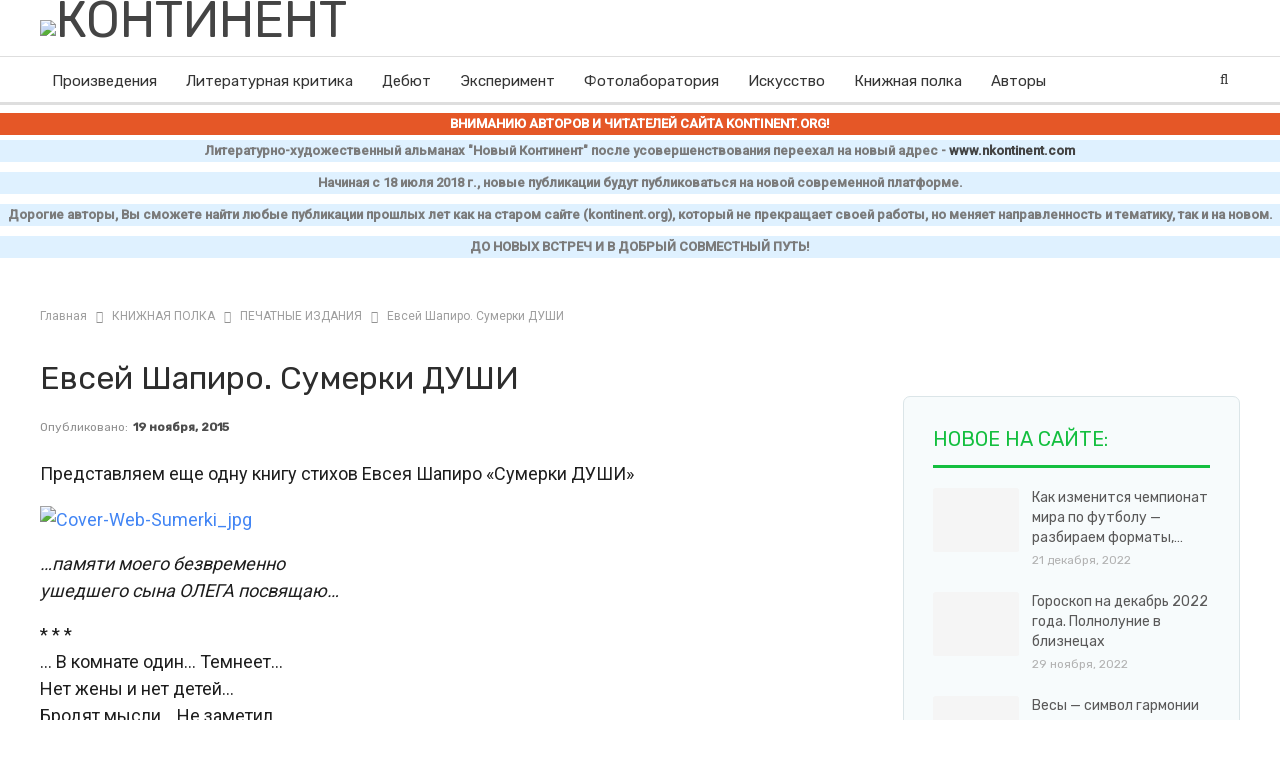

--- FILE ---
content_type: text/html; charset=utf-8
request_url: https://www.google.com/recaptcha/api2/aframe
body_size: 270
content:
<!DOCTYPE HTML><html><head><meta http-equiv="content-type" content="text/html; charset=UTF-8"></head><body><script nonce="ZbB_1JWByV3ZNkOTR01Qgw">/** Anti-fraud and anti-abuse applications only. See google.com/recaptcha */ try{var clients={'sodar':'https://pagead2.googlesyndication.com/pagead/sodar?'};window.addEventListener("message",function(a){try{if(a.source===window.parent){var b=JSON.parse(a.data);var c=clients[b['id']];if(c){var d=document.createElement('img');d.src=c+b['params']+'&rc='+(localStorage.getItem("rc::a")?sessionStorage.getItem("rc::b"):"");window.document.body.appendChild(d);sessionStorage.setItem("rc::e",parseInt(sessionStorage.getItem("rc::e")||0)+1);localStorage.setItem("rc::h",'1769687506626');}}}catch(b){}});window.parent.postMessage("_grecaptcha_ready", "*");}catch(b){}</script></body></html>

--- FILE ---
content_type: text/css
request_url: https://www.kontinent.org/wp-content/bs-booster-cache/f545c69ab4106af6378c4fad51e77a1f.css
body_size: 61725
content:
.page-layout-1-col .container,.page-layout-1-col .content-wrap,body.page-layout-1-col .boxed.site-header .main-menu-wrapper,body.page-layout-1-col .boxed.site-header.header-style-5 .content-wrap>.bs-pinning-wrapper>.bs-pinning-block,body.page-layout-1-col .boxed.site-header.header-style-6 .content-wrap>.bs-pinning-wrapper>.bs-pinning-block,body.page-layout-1-col .boxed.site-header.header-style-8 .content-wrap>.bs-pinning-wrapper>.bs-pinning-block,body.page-layout-1-col.boxed .main-wrap,.page-layout-2-col-right .container,.page-layout-2-col-right .content-wrap,body.page-layout-2-col-right.boxed .main-wrap,.page-layout-2-col-left .container,.page-layout-2-col-left .content-wrap,body.page-layout-2-col-left.boxed .main-wrap,.page-layout-1-col .bs-vc-content>.vc_row,.page-layout-1-col .bs-vc-content>.vc_vc_row,.page-layout-1-col .bs-vc-content .vc_row[data-vc-full-width=true]>.bs-vc-wrapper,.footer-instagram.boxed,.site-footer.boxed,.page-layout-1-col .bs-vc-content>.vc_row.vc_row-has-fill .upb-background-text.vc_row,.bs-injection.bs-injection-1-col>.vc_row,.bs-injection.bs-injection-1-col>.vc_vc_row,.bs-injection.bs-injection-1-col>.vc_row[data-vc-full-width=true]>.bs-vc-wrapper,.bs-injection.bs-injection-2-col>.vc_row,.bs-injection.bs-injection-2-col>.vc_vc_row,.bs-injection.bs-injection-2-col>.vc_row[data-vc-full-width=true]>.bs-vc-wrapper{max-width:1250px;width:100%}@media(min-width:768px){.layout-2-col .content-column,.bf-2-main-column-size{width:69%}}@media(min-width:768px){.layout-2-col .sidebar-column,.bf-2-primary-column-size{width:31%}}@media(min-width:768px){.layout-2-col.layout-2-col-2 .content-column{left:31%}}@media(min-width:768px){.rtl .layout-2-col.layout-2-col-2 .content-column{left:inherit;right:31%}}@media(min-width:768px){.layout-2-col.layout-2-col-2 .sidebar-column{right:69%}}@media(min-width:768px){.rtl .layout-2-col.layout-2-col-2 .sidebar-column{right:inherit;left:69%}}@media(max-width:1340px){.page-layout-1-col .bs-sks .bs-sksitem,.page-layout-2-col-right .bs-sks .bs-sksitem,.page-layout-2-col-left .bs-sks .bs-sksitem{display:none !important}}.page-layout-3-col-0 .container,.page-layout-3-col-0 .content-wrap,body.page-layout-3-col-0.boxed .main-wrap,.page-layout-3-col-1 .container,.page-layout-3-col-1 .content-wrap,body.page-layout-3-col-1.boxed .main-wrap,.page-layout-3-col-2 .container,.page-layout-3-col-2 .content-wrap,body.page-layout-3-col-2.boxed .main-wrap,.page-layout-3-col-3 .container,.page-layout-3-col-3 .content-wrap,body.page-layout-3-col-3.boxed .main-wrap,.page-layout-3-col-4 .container,.page-layout-3-col-4 .content-wrap,body.page-layout-3-col-4.boxed .main-wrap,.page-layout-3-col-5 .container,.page-layout-3-col-5 .content-wrap,body.page-layout-3-col-5.boxed .main-wrap,.page-layout-3-col-6 .container,.page-layout-3-col-6 .content-wrap,body.page-layout-3-col-6.boxed .main-wrap,body.boxed.page-layout-3-col .site-header.header-style-5 .content-wrap>.bs-pinning-wrapper>.bs-pinning-block,body.boxed.page-layout-3-col .site-header.header-style-6 .content-wrap>.bs-pinning-wrapper>.bs-pinning-block,body.boxed.page-layout-3-col .site-header.header-style-8 .content-wrap>.bs-pinning-wrapper>.bs-pinning-block,.layout-3-col-0 .bs-vc-content>.vc_row,.layout-3-col-0 .bs-vc-content>.vc_vc_row,.layout-3-col-0 .bs-vc-content .vc_row[data-vc-full-width=true]>.bs-vc-wrapper,.layout-3-col-0 .bs-vc-content>.vc_row.vc_row-has-fill .upb-background-text.vc_row,.bs-injection.bs-injection-3-col>.vc_row,.bs-injection.bs-injection-3-col>.vc_vc_row,.bs-injection.bs-injection-3-col>.vc_row[data-vc-full-width=true]>.bs-vc-wrapper{max-width:1300px;width:100%}@media(min-width:1000px){.layout-3-col .content-column,.bf-3-main-column-size{width:58%}}@media(min-width:1000px){.layout-3-col .sidebar-column-primary,.bf-3-primary-column-size{width:25%}}@media(min-width:1000px){.layout-3-col .sidebar-column-secondary,.bf-3-secondary-column-size{width:17%}}@media(max-width:1000px)and(min-width:768px){.layout-3-col .content-column{width:67%}}@media(max-width:1000px)and(min-width:768px){.layout-3-col .sidebar-column-primary{width:33%}}@media(max-width:767px)and(min-width:500px){.layout-3-col .sidebar-column-primary{width:54%}}@media(max-width:1390px){.page-layout-3-col-0 .bs-sks .bs-sksitem,.page-layout-3-col-1 .bs-sks .bs-sksitem,.page-layout-3-col-2 .bs-sks .bs-sksitem,.page-layout-3-col-3 .bs-sks .bs-sksitem,.page-layout-3-col-4 .bs-sks .bs-sksitem,.page-layout-3-col-5 .bs-sks .bs-sksitem,.page-layout-3-col-6 .bs-sks .bs-sksitem{display:none !important}}@media(min-width:1000px){.layout-3-col-2 .sidebar-column-primary{left:17%}}@media(min-width:1000px){.rtl .layout-3-col-2 .sidebar-column-primary{left:inherit;right:17%}}@media(min-width:1000px){.layout-3-col-2 .sidebar-column-secondary{right:25%}}@media(min-width:1000px){.rtl .layout-3-col-2 .sidebar-column-secondary{right:inherit;left:25%}}@media(min-width:1000px){.layout-3-col-3 .content-column{left:25%}}@media(min-width:1000px){.rtl .layout-3-col-3 .content-column{left:inherit;right:25%}}@media(min-width:1000px){.layout-3-col-3 .sidebar-column-primary{right:58%}}@media(min-width:1000px){.rtl .layout-3-col-3 .sidebar-column-primary{right:inherit;left:58%}}@media(min-width:1000px){.layout-3-col-4 .content-column{left:17%}}@media(min-width:1000px){.rtl .layout-3-col-4 .content-column{left:inherit;right:17%}}@media(min-width:1000px){.layout-3-col-4 .sidebar-column-primary{left:17%}}@media(min-width:1000px){.rtl .layout-3-col-4 .sidebar-column-primary{left:inherit;right:17%}}@media(min-width:1000px){.layout-3-col-4 .sidebar-column-secondary{right:83%}}@media(min-width:1000px){.rtl .layout-3-col-4 .sidebar-column-secondary{right:inherit;left:83%}}@media(min-width:1000px){.layout-3-col-5 .content-column{left:42%}}@media(min-width:1000px){.rtl .layout-3-col-5 .content-column{left:inherit;right:42%}}@media(min-width:1000px){.layout-3-col-5 .sidebar-column-primary{right:58%}}@media(min-width:1000px){.rtl .layout-3-col-5 .sidebar-column-primary{right:inherit;left:58%}}@media(min-width:1000px){.layout-3-col-5 .sidebar-column-secondary{right:58%}}@media(min-width:1000px){.rtl .layout-3-col-5 .sidebar-column-secondary{right:inherit;left:58%}}@media(min-width:1000px){.layout-3-col-6 .content-column{left:42%}}@media(min-width:1000px){.rtl .layout-3-col-6 .content-column{left:inherit;right:42%}}@media(min-width:1000px){.layout-3-col-6 .sidebar-column-primary{right:41%}}@media(min-width:1000px){.rtl .layout-3-col-6 .sidebar-column-primary{right:inherit;left:41%}}@media(min-width:1000px){.layout-3-col-6 .sidebar-column-secondary{right:83%}}@media(min-width:1000px){.rtl .layout-3-col-6 .sidebar-column-secondary{right:inherit;left:83%}}@media(max-width:1000px)and(min-width:768px){.layout-3-col-3 .content-column,.layout-3-col-5 .content-column,.layout-3-col-6 .content-column{left:33%}}@media(max-width:1000px)and(min-width:768px){.rtl .layout-3-col-3 .content-column,.rtl .layout-3-col-5 .content-column,.rtl .layout-3-col-6 .content-column{left:inherit;right:33%}}@media(max-width:1000px)and(min-width:768px){.layout-3-col-3 .sidebar-column-primary,.layout-3-col-5 .sidebar-column-primary,.layout-3-col-6 .sidebar-column-primary{right:67%}}@media(max-width:1000px)and(min-width:768px){.rtl .layout-3-col-3 .sidebar-column-primary,.rtl .layout-3-col-5 .sidebar-column-primary,.rtl .layout-3-col-6 .sidebar-column-primary{right:inherit;left:67%}}.col-xs-1,.col-sm-1,.col-md-1,.col-lg-1,.col-xs-2,.col-sm-2,.col-md-2,.col-lg-2,.col-xs-3,.col-sm-3,.col-md-3,.col-lg-3,.col-xs-4,.col-sm-4,.col-md-4,.col-lg-4,.col-xs-5,.col-sm-5,.col-md-5,.col-lg-5,.col-xs-6,.col-sm-6,.col-md-6,.col-lg-6,.col-xs-7,.col-sm-7,.col-md-7,.col-lg-7,.col-xs-8,.col-sm-8,.col-md-8,.col-lg-8,.col-xs-9,.col-sm-9,.col-md-9,.col-lg-9,.col-xs-10,.col-sm-10,.col-md-10,.col-lg-10,.col-xs-11,.col-sm-11,.col-md-11,.col-lg-11,.col-xs-12,.col-sm-12,.col-md-12,.col-lg-12,.vc_row .vc_column_container>.vc_column-inner,.container,.vc_column_container.vc_column_container,.vc_row.vc_column-gap-35,.vc_row.vc_column-gap-30,.vc_row.vc_column-gap-25,.vc_row.vc_column-gap-20,.vc_row.vc_column-gap-15,.vc_row.vc_column-gap-10,.vc_row.vc_column-gap-5,.vc_row.vc_column-gap-4,.vc_row.vc_column-gap-3,.vc_row.vc_column-gap-2,.vc_row.vc_column-gap-1{padding-left:25px;padding-right:25px}.vc_row.wpb_row,.row,.bs-vc-content .vc_row.vc_row-no-padding[data-vc-stretch-content="true"]{margin-left:-25px;margin-right:-25px}.vc_row.vc_inner{margin-left:-25px!important;margin-right:-25px!important}.widget,.entry-content .better-studio-shortcode,.better-studio-shortcode,.bs-shortcode,.bs-listing,.bsac,.content-column>div:last-child,.slider-style-18-container,.slider-style-16-container,.slider-style-8-container,.slider-style-2-container,.slider-style-4-container,.bsp-wrapper,.single-container,.content-column>div:last-child,.vc_row .vc_column-inner .wpb_content_element,.wc-account-content-wrap,.order-customer-detail,.order-detail-wrap,.slider-style-23-container{margin-bottom:50px}.archive-title{margin-bottom:33.333333333333px}.layout-1-col,.layout-2-col,.layout-3-col{margin-top:35px}.layout-1-col.layout-bc-before,.layout-2-col.layout-bc-before,.layout-3-col.layout-bc-before{margin-top:25px}.bs-vc-content>.vc_row.vc_row-fluid.vc_row-has-fill:first-child,.bs-listing.bs-listing-products .bs-slider-controls,.bs-listing.bs-listing-products .bs-pagination{margin-top:-35px!important}.vc_col-has-fill>.bs-vc-wrapper,.vc_row-has-fill+.vc_row-full-width+.vc_row>.bs-vc-wrapper>.wrapper-sticky>.bs-vc-column>.bs-vc-wrapper,.vc_row-has-fill+.vc_row-full-width+.vc_row>.bs-vc-wrapper>.bs-vc-column>.bs-vc-wrapper,.vc_row-has-fill+.vc_row>.bs-vc-wrapper>.bs-vc-column>.bs-vc-wrapper,.vc_row-has-fill+.vc_row>.bs-vc-wrapper>.wrapper-sticky>.bs-vc-column>.bs-vc-wrapper,.vc_row-has-fill+.vc_row>.wpb_column>.bs-vc-wrapper ,.vc_row-has-fill>.bs-vc-wrapper>.vc_column_container>.bs-vc-wrapper,.vc_row-has-fill>.wpb_column>.bs-vc-wrapper{padding-top:41.666666666667px!important}.vc_row-has-fill .wpb_wrapper>.bsp-wrapper:last-child,.vc_col-has-fill .wpb_wrapper>.bsp-wrapper:last-child,.vc_row-has-fill .wpb_wrapper>.bs-listing:last-child,.vc_col-has-fill .wpb_wrapper>.bs-listing:last-child,.main-section,#bbpress-forums #bbp-search-form,.vc_row-has-fill .wpb_wrapper>.bsac:last-child,.vc_col-has-fill .wpb_wrapper>.bsac:last-child,.vc_row-has-fill .wpb_wrapper>.bs-shortcode:last-child,.vc_col-has-fill .wpb_wrapper>.bs-shortcode:last-child,.vc_row-has-fill .wpb_wrapper>.better-studio-shortcode:last-child,.vc_col-has-fill .wpb_wrapper>.better-studio-shortcode:last-child{margin-bottom:41.666666666667px}.bs-listing-modern-grid-listing-3.bs-listing{margin-bottom:25px!important}.vc_row-has-fill .wpb_wrapper>.bs-listing-modern-grid-listing-3.bs-listing:last-child{margin-bottom:21.666666666667px!important}.single-container>.post-author,.post-related,.post-related+.comments-template,.post-related+.single-container,.post-related+.ajax-post-content,.comments-template,.comment-respond.comments-template,.bsac.adloc-post-before-author,.woocommerce-page div.product .woocommerce-tabs,.woocommerce-page div.product .related.products,.woocommerce .cart-collaterals .cart_totals,.woocommerce .cart-collaterals .cross-sells,.woocommerce-checkout-review-order-wrap,.woocommerce+.woocommerce,.woocommerce+.bs-shortcode,.up-sells.products,.single-container>.bs-newsletter-pack,body.single .content-column>.bs-newsletter-pack{margin-top:50px}.better-gcs-wrapper{margin-top:-50px}.slider-style-21-container,.slider-style-20-container,.slider-style-19-container,.slider-style-17-container,.slider-style-15-container,.slider-style-13-container,.slider-style-11-container,.slider-style-9-container,.slider-style-7-container,.slider-style-4-container.slider-container-1col,.slider-style-3-container,.slider-style-5-container,.slider-style-2-container.slider-container-1col,.slider-style-1-container,.slider-container+.bs-sks,.slider-style-22-container{padding-top:41.666666666667px;padding-bottom:50px;margin-bottom:-41.666666666667px}.slider-style-21-container.slider-bc-before,.slider-style-20-container.slider-bc-before,.slider-style-19-container.slider-bc-before,.slider-style-17-container.slider-bc-before,.slider-style-15-container.slider-bc-before,.slider-style-13-container.slider-bc-before,.slider-style-11-container.slider-bc-before,.slider-style-9-container.slider-bc-before,.slider-style-7-container.slider-bc-before,.slider-style-3-container.slider-bc-before,.slider-style-5-container.slider-bc-before,.slider-style-1-container.slider-bc-before,.slider-container.slider-bc-before+.bs-sks,.slider-style-22-container.slider-bc-before,.slider-style-23-container.slider-bc-before{padding-top:25px;padding-bottom:25px;margin-bottom:25px}.section-heading{margin-bottom:28px}@media only screen and (max-width :678px){.footer-widgets>.content-wrap>.container>.row>*{margin-bottom:41.666666666667px}}.bs-injection.bs-injection-before_footer,.bs-injection.bs-injection-after_footer{margin-top:41.666666666667px}.bs-injection.bs-injection-before_header,.bs-injection.bs-injection-after_header{padding-top:41.666666666667px}.single-container>.bs-push-noti.post-bottom,.single-container>.bs-push-noti.post-bottom+.post-author{margin-top:23px}.bs-push-noti.post-top{margin-bottom:23px!important}.main-bg-color,.main-menu.menu .sub-menu li.current-menu-item:hover>a:hover,.main-menu.menu .better-custom-badge,.off-canvas-menu .menu .better-custom-badge,ul.sub-menu.bs-pretty-tabs-elements .mega-menu.mega-type-link .mega-links>li:hover>a,.widget.widget_nav_menu .menu .better-custom-badge,.widget.widget_nav_menu ul.menu li>a:hover,.widget.widget_nav_menu ul.menu li.current-menu-item>a,.rh-header .menu-container .resp-menu .better-custom-badge,.bs-popular-categories .bs-popular-term-item:hover .term-count,.widget.widget_tag_cloud .tagcloud a:hover,span.dropcap.dropcap-square,span.dropcap.dropcap-circle,.better-control-nav li a.better-active,.better-control-nav li:hover a,.main-menu.menu>li:hover>a:before,.main-menu.menu>li.current-menu-parent>a:before,.main-menu.menu>li.current-menu-item>a:before,.main-slider .better-control-nav li a.better-active,.main-slider .better-control-nav li:hover a,.site-footer.color-scheme-dark .footer-widgets .widget.widget_tag_cloud .tagcloud a:hover,.site-footer.color-scheme-dark .footer-widgets .widget.widget_nav_menu ul.menu li a:hover,.entry-terms.via a:hover,.entry-terms.source a:hover,.entry-terms.post-tags a:hover,.comment-respond #cancel-comment-reply-link,.better-newsticker .heading,.better-newsticker .control-nav span:hover,.listing-item-text-1:hover .term-badges.floated .term-badge a,.term-badges.floated a,.archive-title .term-badges span.term-badge a:hover,.post-tp-1-header .term-badges a:hover,.archive-title .term-badges a:hover,.listing-item-tb-2:hover .term-badges.floated .term-badge a,.btn-bs-pagination:hover,.btn-bs-pagination.hover,.btn-bs-pagination.bs-pagination-in-loading,.bs-slider-dots .bs-slider-active>.bts-bs-dots-btn,.listing-item-classic:hover a.read-more,.bs-loading>div,.pagination.bs-links-pagination a:hover,.footer-widgets .bs-popular-categories .bs-popular-term-item:hover .term-count,.footer-widgets .widget .better-control-nav li a:hover,.footer-widgets .widget .better-control-nav li a.better-active,.bs-slider-2-item .content-container a.read-more:hover,.bs-slider-3-item .content-container a.read-more:hover,.main-menu.menu .sub-menu li.current-menu-item:hover>a,.main-menu.menu .sub-menu>li:hover>a,.bs-slider-2-item .term-badges.floated .term-badge a,.bs-slider-3-item .term-badges.floated .term-badge a,.listing-item-blog:hover a.read-more,.back-top,.site-header .shop-cart-container .cart-handler .cart-count,.site-header .shop-cart-container .cart-box:after,.single-attachment-content .return-to:hover .fa,.topbar .topbar-date,.ajax-search-results:after,.better-gallery .gallery-title .prev:hover,.better-gallery .gallery-title .next:hover,.comments-template-multiple .nav-tabs .active a:after,.comments-template-multiple .active .comments-count,.off-canvas-inner:after,.more-stories:before,.bs-push-noti .bs-push-noti-wrapper-icon,.post-count-badge.pcb-t1.pcb-s1,.bs-fpe.bs-fpe-t2 thead,.pagination.bs-numbered-pagination .current,.pagination.bs-numbered-pagination .wp-pagenavi a:hover,.pagination.bs-numbered-pagination a.page-numbers:hover,.bs-subscribe-newsletter .section-heading.sh-t1 .h-text:after,.widget_bs-subscribe-newsletter .section-heading.sh-t1 .h-text:after,.bs-about .about-icons-list .about-icon-item a{background-color:#4285f4 !important}button,.btn,html input[type="button"],input[type="reset"],input[type="submit"],input[type="button"],.btn:focus,.btn:hover,button:focus,button:hover,html input[type="button"]:focus,html input[type="button"]:hover,input[type="reset"]:focus,input[type="reset"]:hover,input[type="submit"]:focus,input[type="submit"]:hover,input[type="button"]:focus,input[type="button"]:hover{background-color:#4285f4}.main-color,.screen-reader-text:hover,.screen-reader-text:active,.screen-reader-text:focus,.widget.widget_nav_menu .menu .better-custom-badge,.widget.widget_recent_comments a:hover,.bs-popular-categories .bs-popular-term-item,.main-menu.menu .sub-menu li.current-menu-item>a,.bs-about .about-link a,.comment-list .comment-footer .comment-reply-link:hover,.comment-list li.bypostauthor>article>.comment-meta .comment-author a,.comment-list li.bypostauthor>article>.comment-meta .comment-author,.comment-list .comment-footer .comment-edit-link:hover,.comment-respond #cancel-comment-reply-link,span.dropcap.dropcap-square-outline,span.dropcap.dropcap-circle-outline,ul.bs-shortcode-list li:before,a:hover,.post-meta a:hover,.site-header .top-menu.menu>li:hover>a,.site-header .top-menu.menu .sub-menu>li:hover>a,.mega-menu.mega-type-link-list .mega-links>li>a:hover,.mega-menu.mega-type-link-list .mega-links>li:hover>a,.listing-item .post-footer .post-share:hover .share-handler,.listing-item-classic .title a:hover,.single-post-content>.post-author .pre-head a:hover,.single-post-content a,.single-page-simple-content a,.site-header .search-container:hover .search-handler,.site-header .shop-cart-container.open .cart-handler,.site-header .shop-cart-container:hover .cart-handler,.site-footer .copy-2 a:hover,.site-footer .copy-1 a:hover,ul.menu.footer-menu li>a:hover,.rh-header .menu-container .resp-menu li:hover>a,.listing-item-thumbnail:hover .title a,.listing-item-grid:hover .title a,.listing-item-blog:hover .title a,.listing-item-classic:hover .title a,.post-meta a:hover,.listing-item-text-1:hover .title a,.listing-item-text-2:hover .title a,.listing-item-text-3:hover .title a,.listing-item-text-4:hover .title a,.bs-popular-categories .bs-popular-term-item:hover,.main-menu.menu>li:hover>a,.listing-mg-5-item:hover .title,.listing-item-tall:hover>.title,.bs-text a,.wpb_text_column a,.bf-breadcrumb .bf-breadcrumb-item a:hover span,.off-canvas-menu li.current-menu-item>a,.entry-content.off_canvas_footer-info a,.comment-list .comment-content em.needs-approve,.better-newsticker ul.news-list li a:hover,.archive-title .rss-link{color:#4285f4}.footer-widgets .widget a:hover,.bs-listing-modern-grid-listing-5 .listing-mg-5-item:hover .title a:hover,.bs-listing-modern-grid-listing-5 .listing-mg-5-item:hover .title a,.tabbed-grid-posts .tabs-section .active a{color:#4285f4 !important}textarea:focus,input[type="url"]:focus,input[type="search"]:focus,input[type="password"]:focus,input[type="email"]:focus,input[type="number"]:focus,input[type="week"]:focus,input[type="month"]:focus,input[type="time"]:focus,input[type="datetime-local"]:focus,input[type="date"]:focus,input[type="color"]:focus,input[type="text"]:focus,.widget.widget_nav_menu .menu .better-custom-badge:after,.better-gallery .fotorama__thumb-border,span.dropcap.dropcap-square-outline,span.dropcap.dropcap-circle-outline,.comment-respond textarea:focus,.archive-title .term-badges a:hover,.listing-item-text-2:hover .item-inner,.btn-bs-pagination:hover,.btn-bs-pagination.hover,.btn-bs-pagination.bs-pagination-in-loading,.bs-slider-2-item .content-container a.read-more,.bs-slider-3-item .content-container a.read-more,.pagination.bs-links-pagination a:hover,body.active-top-line,.pagination.bs-numbered-pagination .current,.pagination.bs-numbered-pagination .current:hover,.pagination.bs-numbered-pagination .wp-pagenavi a:hover,.pagination.bs-numbered-pagination a.page-numbers:hover{border-color:#4285f4}.main-menu.menu .better-custom-badge:after,.off-canvas-menu .menu .better-custom-badge:after{border-top-color:#4285f4}.better-newsticker .heading:after{border-left-color:#4285f4}::selection{background:#4285f4}::-moz-selection{background:#4285f4}.term-badges.text-badges .term-badge a{color:#4285f4 !important;background-color:transparent !important}.active-top-line .header-style-1.full-width .bs-pinning-block.pinned.main-menu-wrapper,.active-top-line .header-style-1.boxed .bs-pinning-block.pinned .main-menu-container,.active-top-line .header-style-2.full-width .bs-pinning-block.pinned.main-menu-wrapper,.active-top-line .header-style-2.boxed .bs-pinning-block.pinned .main-menu-container,.active-top-line .header-style-3.full-width .bs-pinning-block.pinned.main-menu-wrapper,.active-top-line .header-style-3.boxed .bs-pinning-block.pinned .main-menu-container,.active-top-line .header-style-4.full-width .bs-pinning-block.pinned.main-menu-wrapper,.active-top-line .header-style-4.boxed .bs-pinning-block.pinned .main-menu-container,.active-top-line .header-style-5.full-width .bspw-header-style-5 .bs-pinning-block.pinned,.active-top-line .header-style-5.boxed .bspw-header-style-5 .bs-pinning-block.pinned .header-inner,.active-top-line .header-style-6.full-width .bspw-header-style-6 .bs-pinning-block.pinned,.active-top-line .header-style-6.boxed .bspw-header-style-6 .bs-pinning-block.pinned .header-inner,.active-top-line .header-style-7.full-width .bs-pinning-block.pinned.main-menu-wrapper,.active-top-line .header-style-7.boxed .bs-pinning-block.pinned .main-menu-container,.active-top-line .header-style-8.full-width .bspw-header-style-8 .bs-pinning-block.pinned,.active-top-line .header-style-8.boxed .bspw-header-style-8 .bs-pinning-block.pinned .header-inner{border-top:3px solid #4285f4}.better-gcs-wrapper .gsc-result .gs-title *,.better-gcs-wrapper .gsc-result .gs-title:hover *,.better-gcs-wrapper .gsc-results .gsc-cursor-box .gsc-cursor-current-page,.better-gcs-wrapper .gsc-results .gsc-cursor-box .gsc-cursor-page:hover{color:#4285f4 !important}.better-gcs-wrapper input.gsc-search-button-v2{background-color:#4285f4 !important}.betterstudio-review .verdict .overall,.rating-bar span{background-color:#4285f4}.rating-stars span:before,.betterstudio-review .verdict .page-heading{color:#4285f4}.site-header .top-menu.menu>li>a,.topbar .topbar-sign-in{color:#ffffff}.site-header .top-menu.menu>li:hover>a,.site-header .top-menu.menu .sub-menu>li:hover>a,.topbar .better-newsticker ul.news-list li a,.topbar .topbar-sign-in:hover{color:#ffffff !important}.site-header.full-width .topbar,.site-header.boxed .topbar .topbar-inner{background-color:#4285f4}.site-header.full-width .topbar,.site-header.boxed .topbar .topbar-inner{border-color:#efefef}.topbar .better-social-counter.style-button .social-item .item-icon{color:#ffffff}.topbar .better-social-counter.style-button .social-item:hover .item-icon{color:#ffffff}.topbar .better-social-counter.style-button .social-item .item-icon{background:rgba(255,255,255,0.15)}.topbar .better-social-counter.style-button .social-item:hover .item-icon{background:rgba(255,255,255,0.3)}.site-header.header-style-1.boxed .main-menu-wrapper .main-menu-container,.site-header.header-style-1.full-width .main-menu-wrapper,.site-header.header-style-1 .better-pinning-block.pinned.main-menu-wrapper .main-menu-container{border-bottom-color:#dedede !important}.site-header.header-style-2.boxed .main-menu-wrapper .main-menu-container,.site-header.header-style-2.full-width .main-menu-wrapper,.site-header.header-style-2 .better-pinning-block.pinned.main-menu-wrapper .main-menu-container{border-bottom-color:#dedede !important}.site-header.header-style-3.boxed .main-menu-container,.site-header.full-width.header-style-3 .main-menu-wrapper{border-bottom-color:#dedede !important}.site-header.header-style-4.boxed .main-menu-container,.site-header.full-width.header-style-4 .main-menu-wrapper{border-bottom-color:#dedede !important}.site-header.header-style-5.boxed .header-inner,.site-header.header-style-5.full-width,.site-header.header-style-5.full-width>.bs-pinning-wrapper>.content-wrap.pinned{border-bottom-color:#dedede}.site-header.header-style-6.boxed .header-inner,.site-header.header-style-6.full-width,.site-header.header-style-6.full-width>.bs-pinning-wrapper>.content-wrap.pinned{border-bottom-color:#ecf3f5}.site-header.header-style-7.boxed .main-menu-container,.site-header.full-width.header-style-7 .main-menu-wrapper{border-bottom-color:#dedede !important}.site-header.header-style-8.boxed .header-inner,.site-header.header-style-8.full-width,.site-header.header-style-8.full-width>.bs-pinning-wrapper>.content-wrap.pinned{border-bottom-color:#dedede}.site-header .shop-cart-container .cart-handler,.site-header .search-container .search-handler,.site-header .main-menu>li>a,.site-header .search-container .search-box .search-form .search-field,.site-header.site-header.header-style-6 .main-menu.menu>li>a:after{color:#353535}.site-header .off-canvas-menu-icon .off-canvas-menu-icon-el,.site-header .off-canvas-menu-icon .off-canvas-menu-icon-el:after,.site-header .off-canvas-menu-icon .off-canvas-menu-icon-el:before{background-color:#353535}.site-header .search-container .search-box .search-form .search-field::-webkit-input-placeholder{color:#353535}.site-header .search-container .search-box .search-form .search-field::-moz-placeholder{color:#353535}.site-header .search-container .search-box .search-form .search-field:-ms-input-placeholder{color:#353535}.site-header .search-container .search-box .search-form .search-field:-moz-placeholder{color:#353535}ul.menu.footer-menu li>a,.site-footer .copy-2 a,.site-footer .copy-2,.site-footer .copy-1 a,.site-footer .copy-1{color:#353535}ul.menu.footer-menu li>a:hover,.site-footer .copy-2 a:hover,.site-footer .copy-1 a:hover{color:#000000}.site-footer .footer-widgets{background-color:#f3fafd}.site-footer .footer-widgets .section-heading.sh-t1 .h-text,.footer-widgets .section-heading.sh-t4.sh-s3 .h-text:after,.footer-widgets .section-heading.sh-t4.sh-s1 .h-text:after,.footer-widgets .section-heading.sh-t3.sh-s8>.h-text:last-child:first-child:after,.footer-widgets .section-heading.sh-t3.sh-s8>a:last-child:first-child>.h-text:after,.footer-widgets .section-heading.sh-t3.sh-s8>.main-link>.h-text:after,.footer-widgets .section-heading.sh-t3.sh-s8>.h-text:last-child:first-child:before,.footer-widgets .section-heading.sh-t3.sh-s8>a:last-child:first-child>.h-text:before,.footer-widgets .section-heading.sh-t3.sh-s8 >.main-link>.h-text:before,.footer-widgets .section-heading.sh-t3.sh-s8.bs-pretty-tabs .bs-pretty-tabs-container .bs-pretty-tabs-more.other-link .h-text,.footer-widgets .section-heading.sh-t3.sh-s8>a>.h-text,.footer-widgets .section-heading.sh-t3.sh-s8>.h-text,.footer-widgets .section-heading.sh-t6.sh-s7>.main-link>.h-text:after,.footer-widgets .section-heading.sh-t6.sh-s7>a:last-child:first-child>.h-text:after,.footer-widgets .section-heading.sh-t6.sh-s7>.h-text:last-child:first-child:after,.footer-widgets .section-heading.sh-t6.sh-s6>.main-link>.h-text:after,.footer-widgets .section-heading.sh-t6.sh-s6>a:last-child:first-child>.h-text:after,.footer-widgets .section-heading.sh-t6.sh-s6>.h-text:last-child:first-child:after,.footer-widgets .section-heading.sh-t7.sh-s1>.main-link>.h-text,.footer-widgets .section-heading.sh-t7.sh-s1>a:last-child:first-child>.h-text,.footer-widgets .section-heading.sh-t7.sh-s1 .h-text{background-color:#f3fafd}.footer-widgets .section-heading.sh-t6.sh-s4>.main-link>.h-text:after,.footer-widgets .section-heading.sh-t6.sh-s4>a:last-child:first-child>.h-text:after,.footer-widgets .section-heading.sh-t6.sh-s4>.h-text:last-child:first-child:after,.footer-widgets .section-heading.sh-t6.sh-s4>.main-link>.h-text:after,.footer-widgets .section-heading.sh-t6.sh-s4>a:last-child:first-child>.h-text:after,.footer-widgets .section-heading.sh-t6.sh-s4>.h-text:last-child:first-child:after,.footer-widgets .section-heading.sh-t6.sh-s4>.main-link>.h-text:before,.footer-widgets .section-heading.sh-t6.sh-s4>a:last-child:first-child>.h-text:before,.footer-widgets .section-heading.sh-t6.sh-s4>.h-text:last-child:first-child:before{border-left-color:#f3fafd}.footer-widgets .section-heading.sh-t6.sh-s4>.main-link>.h-text:after,.footer-widgets .section-heading.sh-t6.sh-s4>a:last-child:first-child>.h-text:after,.footer-widgets .section-heading.sh-t6.sh-s4>.h-text:last-child:first-child:after,.footer-widgets .section-heading.sh-t6.sh-s4>.main-link>.h-text:after,.footer-widgets .section-heading.sh-t6.sh-s4>a:last-child:first-child>.h-text:after,.footer-widgets .section-heading.sh-t6.sh-s4>.h-text:last-child:first-child:after,.footer-widgets .section-heading.sh-t6.sh-s4>.main-link>.h-text:before,.footer-widgets .section-heading.sh-t6.sh-s4>a:last-child:first-child>.h-text:before,.footer-widgets .section-heading.sh-t6.sh-s4>.h-text:last-child:first-child:before{border-left-color:#f3fafd}.footer-widgets .section-heading.sh-t6.sh-s7>.main-link>.h-text:before,.footer-widgets .section-heading.sh-t6.sh-s7>a:last-child:first-child>.h-text:before,.footer-widgets .section-heading.sh-t6.sh-s7>.h-text:last-child:first-child:before,.footer-widgets .section-heading.sh-t6.sh-s6>.main-link>.h-text:before,.footer-widgets .section-heading.sh-t6.sh-s6>a:last-child:first-child>.h-text:before,.footer-widgets .section-heading.sh-t6.sh-s6>.h-text:last-child:first-child:before,.footer-widgets .section-heading.sh-t6.sh-s5>.main-link>.h-text:before,.footer-widgets .section-heading.sh-t6.sh-s5>a:last-child:first-child>.h-text:before,.footer-widgets .section-heading.sh-t6.sh-s5>.h-text:last-child:first-child:before{border-top-color:#f3fafd}.footer-widgets .section-heading.sh-t6.sh-s7>.main-link>.h-text:before,.footer-widgets .section-heading.sh-t6.sh-s7>a:last-child:first-child>.h-text:before,.footer-widgets .section-heading.sh-t6.sh-s7>.h-text:last-child:first-child:before{border-bottom-color:#f3fafd}.ltr .footer-widgets .section-heading.sh-t6.sh-s8>.main-link>.h-text:after,.ltr .footer-widgets .section-heading.sh-t6.sh-s8>a:last-child:first-child>.h-text:after,.ltr .footer-widgets .section-heading.sh-t6.sh-s8>.h-text:last-child:first-child:after{border-right-color:#f3fafd}.rtl .footer-widgets .section-heading.sh-t6.sh-s8>.main-link>.h-text:after,.rtl .footer-widgets .section-heading.sh-t6.sh-s8>a:last-child:first-child>.h-text:after,.rtl .footer-widgets .section-heading.sh-t6.sh-s8>.h-text:last-child:first-child:after{border-left-color:#f3fafd}.site-footer:before{background-color:#4285f4}.site-footer.boxed{position:relative}.site-footer .copy-footer .footer-menu-wrapper .footer-menu-container:before{background-color:#dbedf5}.footer-menu-container{border-bottom:none}.copy-footer{overflow-x:hidden}.site-footer .copy-footer{background-color:#f3fafd}.site-footer .footer-social-icons{background-color:#f3fafd}.site-footer{background-color:#f3fafd}.section-heading.sh-t3:after{background-color:rgba(0,0,0,0.08) !important}.section-heading.sh-t3 a.active,.section-heading.sh-t3 .main-link:first-child:last-child .h-text,.section-heading.sh-t3>.h-text{color:#282828}.section-heading.sh-t3 a:hover .h-text,.section-heading.sh-t3 a.active .h-text{color:#282828 !important}.entry-content a.read-more,a.read-more,.listing-item-classic:hover a.read-more,.listing-item-blog:hover a.read-more{background-color:#4285f4 !important}.bs-slider-2-item .content-container a.read-more,.bs-slider-3-item .content-container a.read-more{border-color:#4285f4}.entry-content a.read-more.read-more.read-more:hover,a.read-more.read-more.read-more:hover,.listing-item-classic:hover a.read-more.read-more.read-more,.bs-slider-2-item .content-container a.read-more.read-more.read-more:hover,.bs-slider-3-item .content-container a.read-more.read-more.read-more:hover,.listing-item-blog:hover a.read-more.read-more.read-more{background-color:#669df4 !important}.bs-slider-2-item .content-container a.read-more.read-more.read-more:hover,.bs-slider-3-item .content-container a.read-more.read-more.read-more:hover{border-color:#669df4}body,.btn-bs-pagination{font-family:'Roboto';font-weight:400;font-size:13px;text-align:inherit;text-transform:none;color:#7b7b7b}.post-meta,.post-meta a{font-family:'Rubik';font-weight:400;font-size:12px;text-transform:none;color:#b2b2b2}.listing-mg-item.listing-mg-5-item .post-meta.post-meta .views.views.views{font-family:'Rubik';font-weight:400!important;font-size:12px;text-transform:none;color:#b2b2b2!important}.post-meta .post-author{font-family:'Rubik';font-weight:400;font-size:12px;text-transform:none}.term-badges .format-badge,.term-badges .term-badge,.main-menu .term-badges a{font-family:'Rubik';font-weight:500;font-size:10px;text-transform:none}.heading-typo,h1,h2,h3,h4,h5,h6,.h1,.h2,.h3,.h4,.h5,.h6,.heading-1,.heading-2,.heading-3,.heading-4,.heading-5,.heading-6,.header .site-branding .logo,.search-form input[type="submit"],.widget.widget_categories ul li,.widget.widget_archive ul li,.widget.widget_nav_menu ul.menu,.widget.widget_pages ul li,.widget.widget_recent_entries li a,.widget .tagcloud a,.widget.widget_calendar table caption,.widget.widget_rss li .rsswidget,.listing-widget .listing-item .title,button,html input[type="button"],input[type="reset"],input[type="submit"],input[type="button"],.pagination,.site-footer .footer-social-icons .better-social-counter.style-name .social-item,.section-heading .h-text,.entry-terms a,.single-container .post-share a,.comment-list .comment-meta .comment-author,.comments-wrap .comments-nav,.main-slider .content-container .read-more,a.read-more,.single-page-content>.post-share li,.single-container>.post-share li,.better-newsticker .heading,.better-newsticker ul.news-list li a{font-family:'Rubik';font-weight:400;text-transform:none}h1,.h1,.heading-1{font-size:34px}h2,.h2,.heading-2{font-size:30px}h2,.h2,.heading-2{color:#2D2D2D}h3,.h3,.heading-3{font-size:25px}h4,.h4,.heading-4{font-size:20px}h5,.h5,.heading-5{font-size:17px}h6,.h6,.heading-6{font-size:15px}.single-post-title{font-family:'Rubik';font-weight:400;text-transform:none;letter-spacing:1.2}.post-template-1 .single-post-title{font-size:32px}.post-tp-2-header .single-post-title{font-size:36px}.post-tp-3-header .single-post-title{font-size:36px}.post-tp-4-header .single-post-title{font-size:36px}.post-tp-5-header .single-post-title{font-size:26px}.post-template-6 .single-post-title{font-size:34px}.post-tp-7-header .single-post-title{font-size:34px}.post-template-8 .single-post-title{font-size:34px}.post-template-9 .single-post-title{font-size:34px}.post-template-10 .single-post-title,.ajax-post-content .single-post-title.single-post-title{font-size:34px}.post-tp-11-header .single-post-title{font-size:33px}.post-tp-12-header .single-post-title{font-size:32px}.post-template-13 .single-post-title{font-size:32px}.post-template-14 .single-post-title{font-size:24px}.post-subtitle{font-family:'Rubik';font-weight:400;font-size:18px;text-transform:none}.entry-content{font-family:'Roboto';font-weight:400;line-height:27px;font-size:18px;text-align:inherit;text-transform:none;color:#1e1e1e}.post-summary{font-family:'Roboto';font-weight:400;line-height:20px;font-size:13px;text-align:inherit;text-transform:none;color:#9b9999}.single-post-excerpt{font-family:'Rubik';font-weight:400;line-height:22px;font-size:16px;text-align:inherit;text-transform:none}.main-menu li>a,.main-menu li,.off-canvas-menu>ul>li>a{font-family:'Rubik';font-weight:400;font-size:15px;text-align:inherit;text-transform:none}.main-menu.menu .sub-menu>li>a,.main-menu.menu .sub-menu>li,.rh-header .menu-container .resp-menu li>a,.rh-header .menu-container .resp-menu li,.mega-menu.mega-type-link-list .mega-links li>a,ul.sub-menu.bs-pretty-tabs-elements .mega-menu.mega-type-link .mega-links>li>a,.off-canvas-menu li>a{font-family:'Rubik';font-weight:400;font-size:15px;text-align:inherit;text-transform:none}.top-menu.menu>li>a,.top-menu.menu>li>a:hover,.top-menu.menu>li,.topbar .topbar-sign-in{font-family:'Rubik';font-weight:400;font-size:12px;text-align:inherit;text-transform:none}.top-menu.menu .sub-menu>li>a,.top-menu.menu .sub-menu>li{font-family:'Rubik';font-weight:400;font-size:13px;text-align:inherit;text-transform:none}.topbar .topbar-date{font-family:'Rubik';font-weight:400;font-size:12px;text-transform:uppercase}.archive-title .pre-title{font-family:'Rubik';font-weight:400;font-size:16px;text-align:inherit;text-transform:none}.archive-title .page-heading{font-family:'Rubik';font-weight:400;font-size:28px;text-align:inherit;text-transform:none;color:#282828}.listing-item .post-subtitle{font-family:'Rubik';font-weight:400;line-height:18px;text-align:inherit;text-transform:none;color:#565656}.listing-item-classic-1 .title{font-family:'Rubik';font-weight:400;line-height:32px;font-size:25px;text-align:inherit;text-transform:none;color:#282828}.listing-item-classic-1 .post-subtitle{font-size:17px}.listing-item-classic-2 .title{font-family:'Rubik';font-weight:400;line-height:32px;font-size:25px;text-align:inherit;text-transform:none;color:#282828}.listing-item-classic-2 .post-subtitle{font-size:17px}.listing-item-classic-3 .title h2{font-family:'Rubik';font-weight:400;line-height:32px;font-size:25px;text-align:inherit;text-transform:none;color:#282828}.listing-item-classic-3 .post-subtitle{font-size:17px}.listing-mg-1-item .content-container,.listing-mg-1-item .title{font-family:'Rubik';font-weight:400;font-size:26px;text-align:inherit;text-transform:none;color:#ffffff}.listing-mg-1-item .post-subtitle{font-size:16px}.listing-mg-2-item .content-container,.listing-mg-2-item .title{font-family:'Rubik';font-weight:400;font-size:26px;text-align:inherit;text-transform:none;color:#ffffff}.listing-mg-2-item .post-subtitle{font-size:16px}.listing-mg-3-item .content-container,.listing-mg-3-item .title{font-family:'Rubik';font-weight:400;font-size:22px;text-align:inherit;text-transform:none;color:#ffffff}.listing-mg-4-item .content-container,.listing-mg-4-item .title{font-family:'Rubik';font-weight:400;font-size:21px;text-align:inherit;text-transform:none}.listing-mg-4-item .post-subtitle{font-size:15px}.listing-mg-5-item-big .title{font-family:'Rubik';font-weight:400;font-size:24px;text-align:center;text-transform:none}.listing-mg-5-item-small .title{font-family:'Rubik';font-weight:400;font-size:16px;text-align:center;text-transform:none}.listing-mg-5-item .post-subtitle{font-size:16px}.listing-mg-6-item .content-container,.listing-mg-6-item .title{font-family:'Rubik';font-weight:400;font-size:24px;text-align:inherit;text-transform:none;color:#ffffff}.listing-mg-6-item .post-subtitle{font-size:16px}.listing-mg-7-item .content-container,.listing-mg-7-item .title{font-family:'Rubik';font-weight:400;font-size:25px;text-align:inherit;text-transform:none;color:#ffffff}.listing-mg-7-item .post-subtitle{font-size:16px}.listing-mg-8-item .content-container,.listing-mg-8-item .title{font-family:'Rubik';font-weight:400;font-size:w25px;text-align:inherit;text-transform:none;color:#ffffff}.listing-mg-8-item .post-subtitle{font-size:16px}.listing-mg-9-item .content-container,.listing-mg-9-item .title{font-family:'Rubik';font-weight:400;font-size:25px;text-align:inherit;text-transform:none;color:#ffffff}.listing-mg-9-item .post-subtitle{font-size:15px}.listing-mg-10-item .content-container,.listing-mg-10-item .title{font-family:'Rubik';font-weight:400;font-size:25px;text-align:inherit;text-transform:none;color:#ffffff}.listing-mg-10-item .post-subtitle{font-size:16px}.listing-item-grid-1 .title{font-family:'Rubik';font-weight:400;line-height:29px;font-size:20px;text-align:inherit;text-transform:none;color:#282828}.listing-item-grid-1 .post-subtitle{font-size:15px}.listing-item-grid-2 .title{font-family:'Rubik';font-weight:400;line-height:28px;font-size:20px;text-align:inherit;text-transform:none;color:#282828}.listing-item-grid-2 .post-subtitle{font-size:15px}.listing-item-tall-1 .title{font-family:'Rubik';font-weight:400;line-height:24px;font-size:18px;text-align:inherit;text-transform:none;color:#282828}.listing-item-tall-1 .post-subtitle{font-size:14px}.listing-item-tall-2 .title{font-family:'Rubik';font-weight:400;line-height:24px;font-size:18px;text-align:center;text-transform:none;color:#282828}.listing-item-tall-2 .post-subtitle{font-size:14px}.bs-slider-1-item .title{font-family:'Rubik';font-weight:400;line-height:32px;font-size:27px;text-align:inherit;text-transform:none}.bs-slider-1-item .post-subtitle{font-size:15px}.bs-slider-2-item .title{font-family:'Rubik';font-weight:400;line-height:30px;font-size:24px;text-align:inherit;text-transform:none;color:#282828}.bs-slider-2-item .post-subtitle{font-size:15px}.bs-slider-3-item .title{font-family:'Rubik';font-weight:400;line-height:30px;font-size:24px;text-align:inherit;text-transform:none;color:#282828}.bs-slider-3-item .post-subtitle{font-size:15px}.bs-box-1 .box-title{font-family:'Rubik';font-weight:400;line-height:28px;font-size:20px;text-align:inherit;text-transform:none}.bs-box-2 .box-title{font-family:'Rubik';font-weight:400;line-height:16px;font-size:15px;text-align:inherit;text-transform:uppercase}.bs-box-3 .box-title{font-family:'Rubik';font-weight:400;line-height:28px;font-size:19px;text-align:inherit;text-transform:capitalize}.bs-box-4 .box-title{font-family:'Rubik';font-weight:400;line-height:28px;font-size:19px;text-align:inherit;text-transform:capitalize}.listing-item-blog-1>.item-inner>.title,.listing-item-blog-2>.item-inner>.title,.listing-item-blog-3>.item-inner>.title{font-family:'Rubik';font-weight:400;line-height:25px;font-size:20px;text-align:inherit;text-transform:none;color:#282828}.listing-item-blog-1>.item-inner>.post-subtitle,.listing-item-blog-2>.item-inner>.post-subtitle,.listing-item-blog-3>.item-inner>.post-subtitle{font-size:15px}.listing-item-blog-5>.item-inner>.title{font-family:'Roboto';font-weight:500;line-height:26px;font-size:21px;text-align:inherit;text-transform:none;color:#282828}.listing-item-blog-5 .post-subtitle{font-size:17px}.listing-item-tb-3 .title,.listing-item-tb-1 .title{font-family:'Rubik';font-weight:400;line-height:20px;font-size:14px;text-align:inherit;text-transform:none;color:#5a5959}.listing-item-tb-3 .post-subtitle,.listing-item-tb-1 .post-subtitle{font-size:13px}.listing-item-tb-2 .title{font-family:'Rubik';font-weight:400;line-height:21px;font-size:15px;text-align:inherit;text-transform:none;color:#282828}.listing-item-tb-2 .post-subtitle{font-size:13px}.listing-item-text-1 .title{font-family:'Rubik';font-weight:400;line-height:25px;font-size:17px;text-align:center;text-transform:none;color:#282828}.listing-item-text-1 .post-subtitle{font-size:14px}.listing-item-text-2 .title{font-family:'Rubik';font-weight:400;line-height:25px;font-size:17px;text-align:inherit;text-transform:none;color:#282828}.listing-item-text-2 .post-subtitle{font-size:14px}.listing-item-text-3 .title,.listing-item-text-4 .title{font-family:'Rubik';font-weight:400;line-height:25px;font-size:17px;text-align:inherit;text-transform:none;color:#282828}.section-heading .h-text{font-family:'Rubik';font-weight:400;line-height:24px;font-size:20px;text-transform:none}.site-footer .copy-footer .menu{font-family:'Rubik';font-weight:400;line-height:45px;font-size:14px;text-transform:none;color:#ffffff}.site-footer .copy-footer .container{font-family:'Rubik';font-weight:400;line-height:21px;font-size:13px}.post-meta .views.rank-500,.single-post-share .post-share-btn.post-share-btn-views.rank-500{color:#edaa02 !important}.post-meta .views.rank-1000,.single-post-share .post-share-btn.post-share-btn-views.rank-1000{color:#d88531 !important}.post-meta .views.rank-2000,.single-post-share .post-share-btn.post-share-btn-views.rank-2000{color:#c44b2d !important}.post-meta .views.rank-3500,.single-post-share .post-share-btn.post-share-btn-views.rank-3500{color:#d40808 !important}.post-meta .share.rank-50,.single-post-share .post-share-btn.rank-50{color:#edaa02 !important}.post-meta .share.rank-100,.single-post-share .post-share-btn.rank-100{color:#d88531 !important}.post-meta .share.rank-200,.single-post-share .post-share-btn.rank-200{color:#c44b2d !important}.post-meta .share.rank-300,.single-post-share .post-share-btn.rank-300{color:#d40808 !important} .widget.widget_categories li.cat-item.cat-item-571>a:hover,.main-menu.menu>li.menu-term-571:hover>a,ul.menu.footer-menu li.menu-term-571>a:hover,.listing-item.main-term-571:hover .title a,body.category-571 .archive-title .page-heading,.listing-item-classic.main-term-571 .post-meta a:hover,.listing-item-blog.main-term-571 .post-meta a:hover,.listing-item-grid.main-term-571 .post-meta a:hover,.listing-item-text-1.main-term-571 .post-meta a:hover,.listing-item-text-2.main-term-571 .post-meta a:hover,.bs-popular-categories .bs-popular-term-item.term-item-571:hover a,.listing-mg-5-item.main-term-571:hover .title,.listing-mg-5-item.main-term-571:hover .title a:hover,.listing-item-tall-1.main-term-571:hover>.title,.listing-item-tall-2.main-term-571:hover>.title,.tabbed-grid-posts .tabs-section .active a.term-571,.search-header .clean-button.term-571:hover,body.category-571 .off-canvas-menu li.current-menu-item>a,body.category-571 .pagination.bs-numbered-pagination .page-numbers:hover,body.category-571 .off-canvas-menu ul.menu>li>a:hover,body.category-571 .archive-title .rss-link,body.category-571 .pagination.bs-numbered-pagination>span,body.single-prim-cat-571 .archive-title .rss-link,body.single-prim-cat-571 .site-header .search-container.open .search-handler,body.single-prim-cat-571 .site-header .search-container:hover .search-handler,body.single-prim-cat-571 ul.bs-shortcode-list li:before,body.single-prim-cat-571 .next-prev-post .title a:hover,body.single-prim-cat-571 .off-canvas-menu ul.menu>li>a:hover,body.single-prim-cat-571 .bf-breadcrumb .bf-breadcrumb-item a:hover span,body.single-prim-cat-571 .entry-content.single-post-content>p>a{color:#14bf3f !important}.main-menu.menu>li.menu-term-571:hover>a:before,.main-menu.menu>li.menu-term-571.current-menu-item>a:before,.main-menu.menu>li.menu-term-571.current-menu-parent>a:before,.widget.widget_nav_menu ul.menu li.menu-term-571>a:hover,.widget.widget_nav_menu ul.menu li.current-menu-item.menu-term-571>a,.widget.widget_categories li.cat-item.cat-item-571>a:hover>.post-count,.listing-item-text-1.main-term-571:hover .term-badges.floated .term-badge.term-571 a,.listing-item-tb-2.main-term-571:hover .term-badges.floated .term-badge a,.listing-item.main-term-571:hover a.read-more,.term-badges .term-badge.term-571 a,.archive-title .term-badges span.term-badge.term-571 a:hover,body.category-571 .archive-title .pre-title span,body.category-571 .archive-title .pre-title:after,.bs-pagination.main-term-571 .btn-bs-pagination:hover,.bs-pagination-wrapper.main-term-571 .bs-loading>div,.bs-pagination.main-term-571 .btn-bs-pagination.bs-pagination-in-loading,.bs-slider-controls.main-term-571 .btn-bs-pagination:hover,.bs-slider-controls.main-term-571 .bs-slider-dots .bs-slider-active>.bts-bs-dots-btn,.main-menu.menu>li.menu-term-571>a>.better-custom-badge,.bs-popular-categories .bs-popular-term-item.term-item-571:hover .term-count,.bs-slider-2-item.main-term-571 .term-badges.floated .term-badge a,.bs-slider-3-item.main-term-571 .term-badges.floated .term-badge a,.bs-slider-2-item.main-term-571 .content-container a.read-more:hover,.bs-slider-3-item.main-term-571 .content-container a.read-more:hover,.listing-item.main-term-571 .post-count-badge.pcb-t1.pcb-s1,body.category-571 .archive-title .term-badges span.term-badge a:hover,body.category-571 .site-header>.topbar,body.category-571 .back-top,body.category-571 .rh-cover,body.single-prim-cat-571 .archive-title .term-badges span.term-badge a:hover,body.single-prim-cat-571 .back-top,body.single-prim-cat-571 .section-heading.sh-t7 .h-text:before,body.single-prim-cat-571 input[type="submit"],body.single-prim-cat-571 input[type="submit"]:hover,body.single-prim-cat-571 .ajax-search-results:after,body.single-prim-cat-571 .off-canvas-inner:after,body.single-prim-cat-571 .bs-subscribe-newsletter .newsletter-subscribe,body.single-prim-cat-571 .btn-bs-pagination:hover,body.single-prim-cat-571 .entry-terms.post-tags a:hover,body.single-prim-cat-571 .site-header>.topbar,body.single-prim-cat-571 .rh-cover{background-color:#14bf3f !important;color:#fff}.main-menu.menu>li.menu-term-571>a>.better-custom-badge:after{border-top-color:#14bf3f !important}.listing-item-text-2.main-term-571:hover .item-inner,.bs-pagination.main-term-571 .btn-bs-pagination:hover,.bs-pagination.main-term-571 .btn-bs-pagination.bs-pagination-in-loading,.bs-slider-controls.main-term-571 .btn-bs-pagination:hover,.bs-slider-2-item.main-term-571 .content-container a.read-more,.bs-slider-3-item.main-term-571 .content-container a.read-more,body.category-571,body.category-571 .pagination.bs-numbered-pagination .page-numbers:hover,body.category-571 .pagination.bs-numbered-pagination>span,body.single-prim-cat-571 .btn-bs-pagination:hover,body.single-prim-cat-571{border-color:#14bf3f !important}body.single-prim-cat-571 ::selection{background:#14bf3f !important}body.category-571 ::-moz-selection{background:#14bf3f !important}.listing-item.main-term-571 .rating-bar span{background-color:#14bf3f}.listing-item.main-term-571 .rating-stars span:before{color:#14bf3f}.term-badges.text-badges .term-badge.term-571 a{color:#14bf3f !important;background-color:transparent !important}body.single-prim-cat-571 ::-moz-selection{background:#14bf3f !important}.main-term-571.section-heading.sh-t3 a.active,.main-term-571.section-heading.sh-t3 .main-link:first-child:last-child .main-term-571.h-text,.main-term-571.section-heading.sh-t3>.h-text{color:#14bf3f}.section-heading.sh-t3 a:hover .h-text.main-term-571,.main-term-571.section-heading.sh-t3 a.active .h-text{color:#14bf3f !important}.main-term-571.section-heading.sh-t3:after{background-color:#14bf3f !important}.widget.widget_categories li.cat-item.cat-item-569>a:hover,.main-menu.menu>li.menu-term-569:hover>a,ul.menu.footer-menu li.menu-term-569>a:hover,.listing-item.main-term-569:hover .title a,body.category-569 .archive-title .page-heading,.listing-item-classic.main-term-569 .post-meta a:hover,.listing-item-blog.main-term-569 .post-meta a:hover,.listing-item-grid.main-term-569 .post-meta a:hover,.listing-item-text-1.main-term-569 .post-meta a:hover,.listing-item-text-2.main-term-569 .post-meta a:hover,.bs-popular-categories .bs-popular-term-item.term-item-569:hover a,.listing-mg-5-item.main-term-569:hover .title,.listing-mg-5-item.main-term-569:hover .title a:hover,.listing-item-tall-1.main-term-569:hover>.title,.listing-item-tall-2.main-term-569:hover>.title,.tabbed-grid-posts .tabs-section .active a.term-569,.search-header .clean-button.term-569:hover,body.category-569 .off-canvas-menu li.current-menu-item>a,body.category-569 .pagination.bs-numbered-pagination .page-numbers:hover,body.category-569 .off-canvas-menu ul.menu>li>a:hover,body.category-569 .archive-title .rss-link,body.category-569 .pagination.bs-numbered-pagination>span,body.single-prim-cat-569 .archive-title .rss-link,body.single-prim-cat-569 .site-header .search-container.open .search-handler,body.single-prim-cat-569 .site-header .search-container:hover .search-handler,body.single-prim-cat-569 ul.bs-shortcode-list li:before,body.single-prim-cat-569 .next-prev-post .title a:hover,body.single-prim-cat-569 .off-canvas-menu ul.menu>li>a:hover,body.single-prim-cat-569 .bf-breadcrumb .bf-breadcrumb-item a:hover span,body.single-prim-cat-569 .entry-content.single-post-content>p>a{color:#01ceaf !important}.main-menu.menu>li.menu-term-569:hover>a:before,.main-menu.menu>li.menu-term-569.current-menu-item>a:before,.main-menu.menu>li.menu-term-569.current-menu-parent>a:before,.widget.widget_nav_menu ul.menu li.menu-term-569>a:hover,.widget.widget_nav_menu ul.menu li.current-menu-item.menu-term-569>a,.widget.widget_categories li.cat-item.cat-item-569>a:hover>.post-count,.listing-item-text-1.main-term-569:hover .term-badges.floated .term-badge.term-569 a,.listing-item-tb-2.main-term-569:hover .term-badges.floated .term-badge a,.listing-item.main-term-569:hover a.read-more,.term-badges .term-badge.term-569 a,.archive-title .term-badges span.term-badge.term-569 a:hover,body.category-569 .archive-title .pre-title span,body.category-569 .archive-title .pre-title:after,.bs-pagination.main-term-569 .btn-bs-pagination:hover,.bs-pagination-wrapper.main-term-569 .bs-loading>div,.bs-pagination.main-term-569 .btn-bs-pagination.bs-pagination-in-loading,.bs-slider-controls.main-term-569 .btn-bs-pagination:hover,.bs-slider-controls.main-term-569 .bs-slider-dots .bs-slider-active>.bts-bs-dots-btn,.main-menu.menu>li.menu-term-569>a>.better-custom-badge,.bs-popular-categories .bs-popular-term-item.term-item-569:hover .term-count,.bs-slider-2-item.main-term-569 .term-badges.floated .term-badge a,.bs-slider-3-item.main-term-569 .term-badges.floated .term-badge a,.bs-slider-2-item.main-term-569 .content-container a.read-more:hover,.bs-slider-3-item.main-term-569 .content-container a.read-more:hover,.listing-item.main-term-569 .post-count-badge.pcb-t1.pcb-s1,body.category-569 .archive-title .term-badges span.term-badge a:hover,body.category-569 .site-header>.topbar,body.category-569 .back-top,body.category-569 .rh-cover,body.single-prim-cat-569 .archive-title .term-badges span.term-badge a:hover,body.single-prim-cat-569 .back-top,body.single-prim-cat-569 .section-heading.sh-t7 .h-text:before,body.single-prim-cat-569 input[type="submit"],body.single-prim-cat-569 input[type="submit"]:hover,body.single-prim-cat-569 .ajax-search-results:after,body.single-prim-cat-569 .off-canvas-inner:after,body.single-prim-cat-569 .bs-subscribe-newsletter .newsletter-subscribe,body.single-prim-cat-569 .btn-bs-pagination:hover,body.single-prim-cat-569 .entry-terms.post-tags a:hover,body.single-prim-cat-569 .site-header>.topbar,body.single-prim-cat-569 .rh-cover{background-color:#01ceaf !important;color:#fff}.main-menu.menu>li.menu-term-569>a>.better-custom-badge:after{border-top-color:#01ceaf !important}.listing-item-text-2.main-term-569:hover .item-inner,.bs-pagination.main-term-569 .btn-bs-pagination:hover,.bs-pagination.main-term-569 .btn-bs-pagination.bs-pagination-in-loading,.bs-slider-controls.main-term-569 .btn-bs-pagination:hover,.bs-slider-2-item.main-term-569 .content-container a.read-more,.bs-slider-3-item.main-term-569 .content-container a.read-more,body.category-569,body.category-569 .pagination.bs-numbered-pagination .page-numbers:hover,body.category-569 .pagination.bs-numbered-pagination>span,body.single-prim-cat-569 .btn-bs-pagination:hover,body.single-prim-cat-569{border-color:#01ceaf !important}body.single-prim-cat-569 ::selection{background:#01ceaf !important}body.category-569 ::-moz-selection{background:#01ceaf !important}.listing-item.main-term-569 .rating-bar span{background-color:#01ceaf}.listing-item.main-term-569 .rating-stars span:before{color:#01ceaf}.term-badges.text-badges .term-badge.term-569 a{color:#01ceaf !important;background-color:transparent !important}body.single-prim-cat-569 ::-moz-selection{background:#01ceaf !important}.main-term-569.section-heading.sh-t3 a.active,.main-term-569.section-heading.sh-t3 .main-link:first-child:last-child .main-term-569.h-text,.main-term-569.section-heading.sh-t3>.h-text{color:#01ceaf}.section-heading.sh-t3 a:hover .h-text.main-term-569,.main-term-569.section-heading.sh-t3 a.active .h-text{color:#01ceaf !important}.main-term-569.section-heading.sh-t3:after{background-color:#01ceaf !important}.widget.widget_categories li.cat-item.cat-item-570>a:hover,.main-menu.menu>li.menu-term-570:hover>a,ul.menu.footer-menu li.menu-term-570>a:hover,.listing-item.main-term-570:hover .title a,body.category-570 .archive-title .page-heading,.listing-item-classic.main-term-570 .post-meta a:hover,.listing-item-blog.main-term-570 .post-meta a:hover,.listing-item-grid.main-term-570 .post-meta a:hover,.listing-item-text-1.main-term-570 .post-meta a:hover,.listing-item-text-2.main-term-570 .post-meta a:hover,.bs-popular-categories .bs-popular-term-item.term-item-570:hover a,.listing-mg-5-item.main-term-570:hover .title,.listing-mg-5-item.main-term-570:hover .title a:hover,.listing-item-tall-1.main-term-570:hover>.title,.listing-item-tall-2.main-term-570:hover>.title,.tabbed-grid-posts .tabs-section .active a.term-570,.search-header .clean-button.term-570:hover,body.category-570 .off-canvas-menu li.current-menu-item>a,body.category-570 .pagination.bs-numbered-pagination .page-numbers:hover,body.category-570 .off-canvas-menu ul.menu>li>a:hover,body.category-570 .archive-title .rss-link,body.category-570 .pagination.bs-numbered-pagination>span,body.single-prim-cat-570 .archive-title .rss-link,body.single-prim-cat-570 .site-header .search-container.open .search-handler,body.single-prim-cat-570 .site-header .search-container:hover .search-handler,body.single-prim-cat-570 ul.bs-shortcode-list li:before,body.single-prim-cat-570 .next-prev-post .title a:hover,body.single-prim-cat-570 .off-canvas-menu ul.menu>li>a:hover,body.single-prim-cat-570 .bf-breadcrumb .bf-breadcrumb-item a:hover span,body.single-prim-cat-570 .entry-content.single-post-content>p>a{color:#fe9d00 !important}.main-menu.menu>li.menu-term-570:hover>a:before,.main-menu.menu>li.menu-term-570.current-menu-item>a:before,.main-menu.menu>li.menu-term-570.current-menu-parent>a:before,.widget.widget_nav_menu ul.menu li.menu-term-570>a:hover,.widget.widget_nav_menu ul.menu li.current-menu-item.menu-term-570>a,.widget.widget_categories li.cat-item.cat-item-570>a:hover>.post-count,.listing-item-text-1.main-term-570:hover .term-badges.floated .term-badge.term-570 a,.listing-item-tb-2.main-term-570:hover .term-badges.floated .term-badge a,.listing-item.main-term-570:hover a.read-more,.term-badges .term-badge.term-570 a,.archive-title .term-badges span.term-badge.term-570 a:hover,body.category-570 .archive-title .pre-title span,body.category-570 .archive-title .pre-title:after,.bs-pagination.main-term-570 .btn-bs-pagination:hover,.bs-pagination-wrapper.main-term-570 .bs-loading>div,.bs-pagination.main-term-570 .btn-bs-pagination.bs-pagination-in-loading,.bs-slider-controls.main-term-570 .btn-bs-pagination:hover,.bs-slider-controls.main-term-570 .bs-slider-dots .bs-slider-active>.bts-bs-dots-btn,.main-menu.menu>li.menu-term-570>a>.better-custom-badge,.bs-popular-categories .bs-popular-term-item.term-item-570:hover .term-count,.bs-slider-2-item.main-term-570 .term-badges.floated .term-badge a,.bs-slider-3-item.main-term-570 .term-badges.floated .term-badge a,.bs-slider-2-item.main-term-570 .content-container a.read-more:hover,.bs-slider-3-item.main-term-570 .content-container a.read-more:hover,.listing-item.main-term-570 .post-count-badge.pcb-t1.pcb-s1,body.category-570 .archive-title .term-badges span.term-badge a:hover,body.category-570 .site-header>.topbar,body.category-570 .back-top,body.category-570 .rh-cover,body.single-prim-cat-570 .archive-title .term-badges span.term-badge a:hover,body.single-prim-cat-570 .back-top,body.single-prim-cat-570 .section-heading.sh-t7 .h-text:before,body.single-prim-cat-570 input[type="submit"],body.single-prim-cat-570 input[type="submit"]:hover,body.single-prim-cat-570 .ajax-search-results:after,body.single-prim-cat-570 .off-canvas-inner:after,body.single-prim-cat-570 .bs-subscribe-newsletter .newsletter-subscribe,body.single-prim-cat-570 .btn-bs-pagination:hover,body.single-prim-cat-570 .entry-terms.post-tags a:hover,body.single-prim-cat-570 .site-header>.topbar,body.single-prim-cat-570 .rh-cover{background-color:#fe9d00 !important;color:#fff}.main-menu.menu>li.menu-term-570>a>.better-custom-badge:after{border-top-color:#fe9d00 !important}.listing-item-text-2.main-term-570:hover .item-inner,.bs-pagination.main-term-570 .btn-bs-pagination:hover,.bs-pagination.main-term-570 .btn-bs-pagination.bs-pagination-in-loading,.bs-slider-controls.main-term-570 .btn-bs-pagination:hover,.bs-slider-2-item.main-term-570 .content-container a.read-more,.bs-slider-3-item.main-term-570 .content-container a.read-more,body.category-570,body.category-570 .pagination.bs-numbered-pagination .page-numbers:hover,body.category-570 .pagination.bs-numbered-pagination>span,body.single-prim-cat-570 .btn-bs-pagination:hover,body.single-prim-cat-570{border-color:#fe9d00 !important}body.single-prim-cat-570 ::selection{background:#fe9d00 !important}body.category-570 ::-moz-selection{background:#fe9d00 !important}.listing-item.main-term-570 .rating-bar span{background-color:#fe9d00}.listing-item.main-term-570 .rating-stars span:before{color:#fe9d00}.term-badges.text-badges .term-badge.term-570 a{color:#fe9d00 !important;background-color:transparent !important}body.single-prim-cat-570 ::-moz-selection{background:#fe9d00 !important}.main-term-570.section-heading.sh-t3 a.active,.main-term-570.section-heading.sh-t3 .main-link:first-child:last-child .main-term-570.h-text,.main-term-570.section-heading.sh-t3>.h-text{color:#fe9d00}.section-heading.sh-t3 a:hover .h-text.main-term-570,.main-term-570.section-heading.sh-t3 a.active .h-text{color:#fe9d00 !important}.main-term-570.section-heading.sh-t3:after{background-color:#fe9d00 !important}